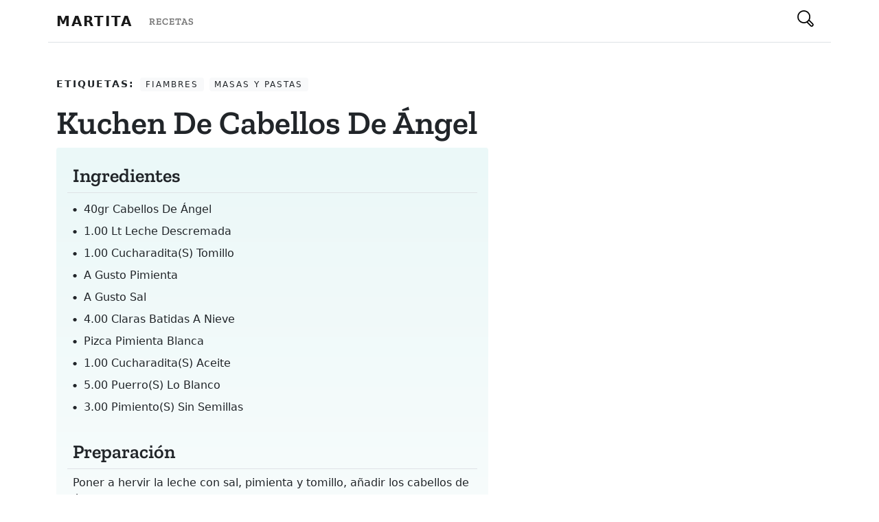

--- FILE ---
content_type: text/html; charset=utf-8
request_url: https://www.martita.cl/recetas/kuchen-de-cabellos-de-angel
body_size: 4268
content:
<!DOCTYPE html><html><head><meta name="viewport" content="width=device-width"/><meta charSet="utf-8"/><title>kuchen de cabellos de ángel - Cocinando con Martita</title><meta property="og:title" content="kuchen de cabellos de ángel - Cocinando con Martita"/><meta property="og:description" content="Recetas en español de chile y el mundo, en Martita tenemos recetas para todos los gustos desde cocina cacera y tradicional hasta la más moderna y de actualidad."/><link rel="shortcut icon" href="/favicon.ico"/><link rel="preconnect" href="https://res.cloudinary.com"/><link rel="preconnect" href="https://fonts.gstatic.com"/><script async="" defer="" src="https://www.googletagmanager.com/gtag/js?id=UA-34131714-1" type="9096a0cda66a7c5e946972e1-text/javascript"></script><script type="9096a0cda66a7c5e946972e1-text/javascript">
            window.dataLayer = window.dataLayer || [];
            function gtag(){dataLayer.push(arguments);}
            gtag('js', new Date());

            gtag('config', 'UA-34131714-1');
            </script><script type="application/ld+json">{"@context":"https://schema.org/","@type":"Recipe","name":"kuchen de cabellos de ángel","image":"https://martita.cl/images/defaultImage.png","author":{"@type":"Person","name":"Martita"},"prepTime":"PT20M","cookTime":"PT20M","recipeYield":"4","recipeIngredient":["40gr cabellos de ángel","1.00 lt leche descremada","1.00 cucharadita(s) tomillo ","a gusto pimienta ","a gusto sal ","4.00 claras batidas a nieve","pizca pimienta blanca","1.00 cucharadita(s) aceite ","5.00 puerro(s) lo blanco","3.00 pimiento(s) sin semillas"],"recipeInstructions":["Poner a hervir la leche con sal, pimienta y tomillo, añadir los cabellos de ángel."," Cocinar hasta que la leche se consuma."," En una olla con abundante agua cocinar los puerros y los pimientos, sacar y cortar en tiritas."," Colocar la mezcla de los tallarines en una fuente incorporar por cucharadas las claras batidas."," Untar una fuente con aceite, vaciar la mezcla anterior, cubrir con los puerros y pimientos."," Hornear 15 minutos."],"keywords":["fiambres","masas y pastas"]}</script><meta name="next-head-count" content="11"/><link rel="preload" href="/_next/static/css/6cdc04121e0cd55cb7ec.css" as="style"/><link rel="stylesheet" href="/_next/static/css/6cdc04121e0cd55cb7ec.css" data-n-g=""/><noscript data-n-css=""></noscript><script defer="" nomodule="" src="/_next/static/chunks/polyfills-3605266e0221022e0f51.js" type="9096a0cda66a7c5e946972e1-text/javascript"></script><script src="/_next/static/chunks/webpack-61095c13c5984b221292.js" defer="" type="9096a0cda66a7c5e946972e1-text/javascript"></script><script src="/_next/static/chunks/framework-64eb7138163e04c228e4.js" defer="" type="9096a0cda66a7c5e946972e1-text/javascript"></script><script src="/_next/static/chunks/main-35cbd79c0a8f90208dda.js" defer="" type="9096a0cda66a7c5e946972e1-text/javascript"></script><script src="/_next/static/chunks/pages/_app-f7b2ff8cfee20de807be.js" defer="" type="9096a0cda66a7c5e946972e1-text/javascript"></script><script src="/_next/static/chunks/247-aa0146938f6f2840e5f9.js" defer="" type="9096a0cda66a7c5e946972e1-text/javascript"></script><script src="/_next/static/chunks/pages/recetas/%5Bslug%5D-a4811abe16291f0421d8.js" defer="" type="9096a0cda66a7c5e946972e1-text/javascript"></script><script src="/_next/static/z6ucs-bUSdvuApZ42J6wd/_buildManifest.js" defer="" type="9096a0cda66a7c5e946972e1-text/javascript"></script><script src="/_next/static/z6ucs-bUSdvuApZ42J6wd/_ssgManifest.js" defer="" type="9096a0cda66a7c5e946972e1-text/javascript"></script></head><body><div id="__next"><div><header class="bg-light" style="width:100%"><nav class="navbar navbar-expand-lg navbar-light" style="background-color:white"><div class="container"><a class="navbar-brand text-uppercase fw-bold" href="/" style="letter-spacing:2px">Martita</a><div class="collapse navbar-collapse" id="navbarSupportedContent"><ul class="navbar-nav me-auto mb-2 mb-lg-0"><li class="nav-item"><a class="nav-link text-uppercase serif" style="letter-spacing:1px" aria-current="page" href="/recetas"><small>Recetas</small></a></li></ul></div><div class="d-flex"><button class="btn search hover"><div style="display:inline-block;max-width:100%;overflow:hidden;position:relative;box-sizing:border-box;margin:0"><div style="box-sizing:border-box;display:block;max-width:100%"><img style="max-width:100%;display:block;margin:0;border:none;padding:0" alt="" aria-hidden="true" role="presentation" src="[data-uri]"/></div><noscript><img alt="Botón de busqueda" srcSet="/_next/image?url=%2Fsearch.svg&amp;w=32&amp;q=75 1x, /_next/image?url=%2Fsearch.svg&amp;w=48&amp;q=75 2x" src="/_next/image?url=%2Fsearch.svg&amp;w=48&amp;q=75" decoding="async" style="position:absolute;top:0;left:0;bottom:0;right:0;box-sizing:border-box;padding:0;border:none;margin:auto;display:block;width:0;height:0;min-width:100%;max-width:100%;min-height:100%;max-height:100%"/></noscript><img alt="Botón de busqueda" src="[data-uri]" decoding="async" style="position:absolute;top:0;left:0;bottom:0;right:0;box-sizing:border-box;padding:0;border:none;margin:auto;display:block;width:0;height:0;min-width:100%;max-width:100%;min-height:100%;max-height:100%"/></div></button></div></div></nav></header><main class="container pt-5 border-top"><article class="row px-3 px-sm-0 mb-5"><ul class="list-inline col-12"><li class="list-inline-item text-dark text-uppercase fw-bold" style="letter-spacing:2px"><small>Etiquetas:</small></li><li class="hover list-inline-item badge bg-light text-dark text-uppercase fw-light" style="letter-spacing:2px">fiambres</li><li class="hover list-inline-item badge bg-light text-dark text-uppercase fw-light" style="letter-spacing:2px">masas y pastas</li></ul><section class="col-12 col-md-8 col-lg-7 pe-md-4"><h1 class="display-5 serif fw-bold text-capitalize">kuchen de cabellos de ángel</h1><div class="p-3 rounded-2" style="background:linear-gradient(to bottom,#EBF8F8 0,#fefefe 100%)"><h3 class="serif px-2 py-2 mb-2 border-bottom">Ingredientes</h3><ul class="list-unstyled list-ingredients position-relative ps-2"><li class="text-capitalize position-relative ps-3 py-1 fw-light"><span>40gr cabellos de ángel</span></li><li class="text-capitalize position-relative ps-3 py-1 fw-light"><span>1.00 lt leche descremada</span></li><li class="text-capitalize position-relative ps-3 py-1 fw-light"><span>1.00 cucharadita(s) tomillo </span></li><li class="text-capitalize position-relative ps-3 py-1 fw-light"><span>a gusto pimienta </span></li><li class="text-capitalize position-relative ps-3 py-1 fw-light"><span>a gusto sal </span></li><li class="text-capitalize position-relative ps-3 py-1 fw-light"><span>4.00 claras batidas a nieve</span></li><li class="text-capitalize position-relative ps-3 py-1 fw-light"><span>pizca pimienta blanca</span></li><li class="text-capitalize position-relative ps-3 py-1 fw-light"><span>1.00 cucharadita(s) aceite </span></li><li class="text-capitalize position-relative ps-3 py-1 fw-light"><span>5.00 puerro(s) lo blanco</span></li><li class="text-capitalize position-relative ps-3 py-1 fw-light"><span>3.00 pimiento(s) sin semillas</span></li></ul><h3 class="serif px-2 py-2 mb-2 mt-4 border-bottom">Preparación</h3><p class="position-relative px-2 fw-light">Poner a hervir la leche con sal, pimienta y tomillo, añadir los cabellos de ángel.</p><p class="position-relative px-2 fw-light"> Cocinar hasta que la leche se consuma.</p><p class="position-relative px-2 fw-light"> En una olla con abundante agua cocinar los puerros y los pimientos, sacar y cortar en tiritas.</p><p class="position-relative px-2 fw-light"> Colocar la mezcla de los tallarines en una fuente incorporar por cucharadas las claras batidas.</p><p class="position-relative px-2 fw-light"> Untar una fuente con aceite, vaciar la mezcla anterior, cubrir con los puerros y pimientos.</p><p class="position-relative px-2 fw-light"> Hornear 15 minutos.</p></div></section></article><section class="row bg-light rounded-1 my-4"><div class="pb-3 ad-container"><h6 style="margin-top:1rem;margin-bottom:1rem;margin-left:auto;margin-right:auto;display:block;text-align:center"><small>Publicidad</small></h6><ins class="adsbygoogle adbanner-customize" style="display:block;margin:auto" data-ad-client="ca-pub-3177260005189068" data-ad-slot="3048302459" data-ad-format="auto" data-adtest="off" data-full-width-responsive="true"></ins></div></section></main><footer class="text-center text-lg-start text-white mt-5" style="background-color:#1c2331"><section class="d-flex justify-content-between p-4" style="background-color:#6351ce"><div class="container d-flex justify-content-between"><div class="me-5"><span class="align-middle" style="line-height:2rem">Siguenos en nuestras redes sociales:</span></div><div><a href="https://www.facebook.com/cocinandoConMartitaCL/" class="text-white me-4"><div style="display:inline-block;max-width:100%;overflow:hidden;position:relative;box-sizing:border-box;margin:0"><div style="box-sizing:border-box;display:block;max-width:100%"><img style="max-width:100%;display:block;margin:0;border:none;padding:0" alt="" aria-hidden="true" role="presentation" src="[data-uri]"/></div><noscript><img alt="Martita Facebook Page" srcSet="/_next/image?url=%2Ffacebook.svg&amp;w=32&amp;q=75 1x, /_next/image?url=%2Ffacebook.svg&amp;w=48&amp;q=75 2x" src="/_next/image?url=%2Ffacebook.svg&amp;w=48&amp;q=75" decoding="async" style="position:absolute;top:0;left:0;bottom:0;right:0;box-sizing:border-box;padding:0;border:none;margin:auto;display:block;width:0;height:0;min-width:100%;max-width:100%;min-height:100%;max-height:100%" class="svg-white"/></noscript><img alt="Martita Facebook Page" src="[data-uri]" decoding="async" class="svg-white" style="position:absolute;top:0;left:0;bottom:0;right:0;box-sizing:border-box;padding:0;border:none;margin:auto;display:block;width:0;height:0;min-width:100%;max-width:100%;min-height:100%;max-height:100%"/></div></a></div></div></section><section class=""><div class="container text-center text-md-start mt-5"><div class="row mt-3"><div class="col-md-3 col-lg-4 col-xl-3 mx-auto mb-4"><h6 class="text-uppercase fw-bold">Martita</h6><hr class="mb-4 mt-0 d-inline-block mx-auto" style="width:60px;background-color:#7c4dff;height:2px"/><p>Más de 20 años disponibilizando recetas chilenas y de todo el mundo con ♥ para que todos puedan cocinar.</p></div><div class="col-md-2 col-lg-2 col-xl-2 mx-auto mb-4"><h6 class="text-uppercase fw-bold">Categorías</h6><hr class="mb-4 mt-0 d-inline-block mx-auto" style="width:60px;background-color:#7c4dff;height:2px"/><p> <a href="/category/pescados-y-mariscos" class="text-white text-capitalize">pescados y mariscos</a></p><p> <a href="/category/masas-y-pastas" class="text-white text-capitalize">masas y pastas</a></p><p> <a href="/category/carnes" class="text-white text-capitalize">carnes</a></p><p> <a href="/category/cremas-y-sopas" class="text-white text-capitalize">cremas y sopas</a></p></div><div class="col-md-3 col-lg-2 col-xl-2 mx-auto mb-4"><h6 class="text-uppercase fw-bold">Destacado</h6><hr class="mb-4 mt-0 d-inline-block mx-auto" style="width:60px;background-color:#7c4dff;height:2px"/><p><a href="#!" class="text-white">Todas las recetas</a></p><p><a href="#!" class="text-white">Todas las categorías</a></p><p><a href="#!" class="text-white">Buscar una receta</a></p><p><a href="#!" class="text-white">Blog</a></p></div><div class="col-md-4 col-lg-3 col-xl-3 mx-auto mb-md-0 mb-4"><h6 class="text-uppercase fw-bold">Contacto</h6><hr class="mb-4 mt-0 d-inline-block mx-auto" style="width:60px;background-color:#7c4dff;height:2px"/><p><i class="fas fa-home mr-3"></i> Santiago, Chile</p><p><i class="fas fa-envelope mr-3"></i> <a href="/cdn-cgi/l/email-protection" class="__cf_email__" data-cfemail="2e4641424f6e434f5c5a475a4f004d42">[email&#160;protected]</a></p></div></div></div></section><div class="text-center p-3" style="background-color:rgba(0, 0, 0, 0.2)">Recetas con ♥ 2021<a class="text-white px-1" href="https://martita.cl/">Martita.cl</a></div><script data-cfasync="false" src="/cdn-cgi/scripts/5c5dd728/cloudflare-static/email-decode.min.js"></script><script async="" defer="" src="https://pagead2.googlesyndication.com/pagead/js/adsbygoogle.js" type="9096a0cda66a7c5e946972e1-text/javascript"></script></footer></div></div><script id="__NEXT_DATA__" type="application/json">{"props":{"pageProps":{"recipe":{"id":"bd573609-a6c6-4b38-a218-1714785fccfc","title":"kuchen de cabellos de ángel","slug":"kuchen-de-cabellos-de-angel","image":null,"ingredients":[{"id":"21237","content":"40gr cabellos de ángel"},{"id":"21238","content":"1.00 lt leche descremada"},{"id":"21239","content":"1.00 cucharadita(s) tomillo "},{"id":"21240","content":"a gusto pimienta "},{"id":"21241","content":"a gusto sal "},{"id":"21242","content":"4.00 claras batidas a nieve"},{"id":"21243","content":"pizca pimienta blanca"},{"id":"21244","content":"1.00 cucharadita(s) aceite "},{"id":"21245","content":"5.00 puerro(s) lo blanco"},{"id":"21246","content":"3.00 pimiento(s) sin semillas"}],"preparations":[{"id":"16563","content":"Poner a hervir la leche con sal, pimienta y tomillo, añadir los cabellos de ángel."},{"id":"16564","content":" Cocinar hasta que la leche se consuma."},{"id":"16565","content":" En una olla con abundante agua cocinar los puerros y los pimientos, sacar y cortar en tiritas."},{"id":"16566","content":" Colocar la mezcla de los tallarines en una fuente incorporar por cucharadas las claras batidas."},{"id":"16567","content":" Untar una fuente con aceite, vaciar la mezcla anterior, cubrir con los puerros y pimientos."},{"id":"16568","content":" Hornear 15 minutos."}],"tags":[{"id":"7257c9d4-62af-45c9-8eaa-bc799a085875","name":"fiambres","slug":"fiambres"},{"id":"883efe71-620e-40c3-bd8f-df29e8fc2b6b","name":"masas y pastas","slug":"masas-y-pastas"}]},"links":[{"id":"710858d6-5327-4873-af30-000306941e7f","label":"Recetas","link":"/recetas"}],"tags":[{"id":"511bea66-1969-42f2-8856-c8a3ddd8285a","name":"pescados y mariscos","slug":"pescados-y-mariscos"},{"id":"883efe71-620e-40c3-bd8f-df29e8fc2b6b","name":"masas y pastas","slug":"masas-y-pastas"},{"id":"8b36b251-7b23-480c-883c-9d25697126c9","name":"carnes","slug":"carnes"},{"id":"cb3531e0-8436-4f39-a403-62c7e9dc09bc","name":"cremas y sopas","slug":"cremas-y-sopas"}]},"__N_SSG":true},"page":"/recetas/[slug]","query":{"slug":"kuchen-de-cabellos-de-angel"},"buildId":"z6ucs-bUSdvuApZ42J6wd","isFallback":false,"gsp":true,"scriptLoader":[]}</script><script src="/cdn-cgi/scripts/7d0fa10a/cloudflare-static/rocket-loader.min.js" data-cf-settings="9096a0cda66a7c5e946972e1-|49" defer></script><script defer src="https://static.cloudflareinsights.com/beacon.min.js/vcd15cbe7772f49c399c6a5babf22c1241717689176015" integrity="sha512-ZpsOmlRQV6y907TI0dKBHq9Md29nnaEIPlkf84rnaERnq6zvWvPUqr2ft8M1aS28oN72PdrCzSjY4U6VaAw1EQ==" data-cf-beacon='{"version":"2024.11.0","token":"d6a8a109638c4a968a04d9ff0edd9eeb","r":1,"server_timing":{"name":{"cfCacheStatus":true,"cfEdge":true,"cfExtPri":true,"cfL4":true,"cfOrigin":true,"cfSpeedBrain":true},"location_startswith":null}}' crossorigin="anonymous"></script>
</body></html>

--- FILE ---
content_type: text/html; charset=utf-8
request_url: https://www.google.com/recaptcha/api2/aframe
body_size: 268
content:
<!DOCTYPE HTML><html><head><meta http-equiv="content-type" content="text/html; charset=UTF-8"></head><body><script nonce="yO28UN9XWWXDbdhshV5-dQ">/** Anti-fraud and anti-abuse applications only. See google.com/recaptcha */ try{var clients={'sodar':'https://pagead2.googlesyndication.com/pagead/sodar?'};window.addEventListener("message",function(a){try{if(a.source===window.parent){var b=JSON.parse(a.data);var c=clients[b['id']];if(c){var d=document.createElement('img');d.src=c+b['params']+'&rc='+(localStorage.getItem("rc::a")?sessionStorage.getItem("rc::b"):"");window.document.body.appendChild(d);sessionStorage.setItem("rc::e",parseInt(sessionStorage.getItem("rc::e")||0)+1);localStorage.setItem("rc::h",'1769376235935');}}}catch(b){}});window.parent.postMessage("_grecaptcha_ready", "*");}catch(b){}</script></body></html>